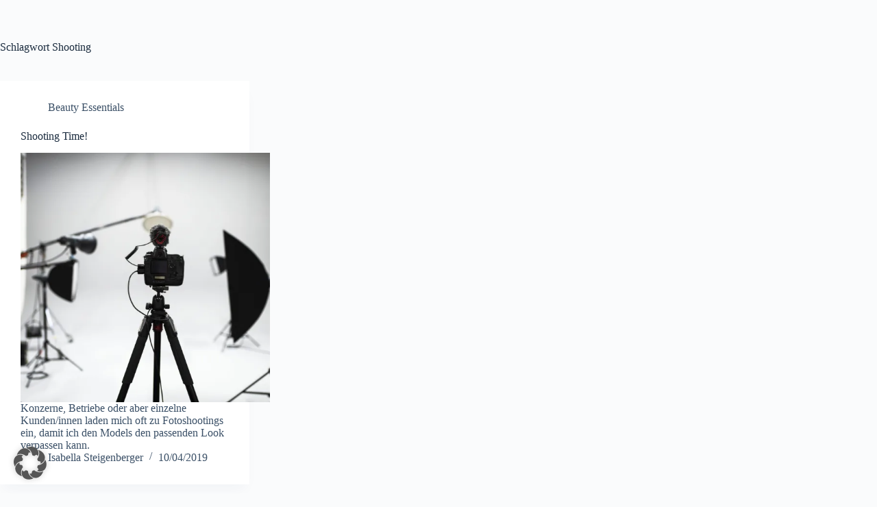

--- FILE ---
content_type: text/javascript
request_url: https://www.isabella-steigenberger.de/wp-content/cache/borlabs-cookie/1/borlabs-cookie-config-de.json.js?ver=3.3.7-51
body_size: 16691
content:
var borlabsCookieConfig = (function () { return JSON.parse("{\"contentBlockers\":{\"facebook-content-blocker\":{\"description\":\"\",\"hosts\":[{\"hostname\":\"connect.facebook.net\"},{\"hostname\":\"facebook.com\"}],\"id\":\"facebook-content-blocker\",\"javaScriptGlobal\":\"if (document.querySelector(&#039;[data-borlabs-cookie-script-blocker-id=&quot;facebook-sdk&quot;]&#039;)) {\\r\\n\\twindow.BorlabsCookie.ScriptBlocker.allocateScriptBlockerToContentBlocker(contentBlockerData.id, &#039;facebook-sdk&#039;, &#039;scriptBlockerId&#039;);\\r\\n\\twindow.BorlabsCookie.Unblock.unblockScriptBlockerId(&#039;facebook-sdk&#039;);\\r\\n}\",\"javaScriptInitialization\":\"if(typeof FB === &quot;object&quot;) { FB.XFBML.parse(el.parentElement); }\",\"name\":\"Facebook\",\"providerId\":\"meta\",\"repeatableSettings\":[],\"serviceId\":\"facebook\",\"settings\":{\"execute-global-code-before-unblocking\":\"1\"}},\"google-maps\":{\"description\":\"\",\"hosts\":[{\"hostname\":\"google.com\"},{\"hostname\":\"google.de\"},{\"hostname\":\"maps.google.com\"}],\"id\":\"google-maps\",\"javaScriptGlobal\":\"\",\"javaScriptInitialization\":\"\",\"name\":\"Google Maps\",\"providerId\":\"google\",\"repeatableSettings\":[],\"serviceId\":\"maps\",\"settings\":{\"execute-global-code-before-unblocking\":\"\",\"api-key\":\"\"}},\"instagram\":{\"description\":\"\",\"hosts\":[{\"hostname\":\"instagram.com\"}],\"id\":\"instagram\",\"javaScriptGlobal\":\"if (document.querySelector(&#039;[data-borlabs-cookie-script-blocker-id=&quot;instagram-embed-script&quot;]&#039;)) {\\r\\n\\twindow.BorlabsCookie.ScriptBlocker.allocateScriptBlockerToContentBlocker(contentBlockerData.id, &#039;instagram-embed-script&#039;, &#039;scriptBlockerId&#039;);\\r\\n\\twindow.BorlabsCookie.Unblock.unblockScriptBlockerId(&#039;instagram-embed-script&#039;);\\r\\n}\",\"javaScriptInitialization\":\"if (typeof instgrm === &quot;object&quot; &amp;&amp; typeof instgrm.Embeds === &quot;object&quot; &amp;&amp; typeof instgrm.Embeds.process === &quot;function&quot;) {\\r\\n\\twindow.instgrm.Embeds.process();\\r\\n}\",\"name\":\"Instagram\",\"providerId\":\"meta\",\"repeatableSettings\":[],\"serviceId\":\"instagram\",\"settings\":{\"execute-global-code-before-unblocking\":\"1\"}},\"open-street-map\":{\"description\":\"\",\"hosts\":[{\"hostname\":\"openstreetmap.org\"},{\"hostname\":\"osm.org\"}],\"id\":\"open-street-map\",\"javaScriptGlobal\":\"\",\"javaScriptInitialization\":\"\",\"name\":\"OpenStreetMap\",\"providerId\":\"open-street-map\",\"repeatableSettings\":[],\"serviceId\":\"open-street-map\",\"settings\":{\"execute-global-code-before-unblocking\":\"\"}},\"contact-form-seven-recaptcha\":{\"description\":\"\",\"hosts\":[],\"id\":\"contact-form-seven-recaptcha\",\"javaScriptGlobal\":\"if (document.querySelector(&#039;[data-borlabs-cookie-script-blocker-id=&quot;contact-form-seven-recaptcha&quot;]&#039;)) {\\r\\n  window.BorlabsCookie.ScriptBlocker.allocateScriptBlockerToContentBlocker(contentBlockerData.id, &#039;contact-form-seven-recaptcha&#039;, &#039;scriptBlockerId&#039;);\\r\\n  window.BorlabsCookie.Unblock.unblockScriptBlockerId(&#039;contact-form-seven-recaptcha&#039;);\\r\\n}\",\"javaScriptInitialization\":\"BorlabsCookie.Tools.onExist(&#039;grecaptcha&#039;, () =&gt; {\\r\\n!function(e){var t={};function r(n){if(t[n])return t[n].exports;var o=t[n]={i:n,l:!1,exports:{}};return e[n].call(o.exports,o,o.exports,r),o.l=!0,o.exports}r.m=e,r.c=t,r.d=function(e,t,n){r.o(e,t)||Object.defineProperty(e,t,{enumerable:!0,get:n})},r.r=function(e){&quot;undefined&quot;!=typeof Symbol&amp;&amp;Symbol.toStringTag&amp;&amp;Object.defineProperty(e,Symbol.toStringTag,{value:&quot;Module&quot;}),Object.defineProperty(e,&quot;__esModule&quot;,{value:!0})},r.t=function(e,t){if(1&amp;t&amp;&amp;(e=r(e)),8&amp;t)return e;if(4&amp;t&amp;&amp;&quot;object&quot;==typeof e&amp;&amp;e&amp;&amp;e.__esModule)return e;var n=Object.create(null);if(r.r(n),Object.defineProperty(n,&quot;default&quot;,{enumerable:!0,value:e}),2&amp;t&amp;&amp;&quot;string&quot;!=typeof e)for(var o in e)r.d(n,o,function(t){return e[t]}.bind(null,o));return n},r.n=function(e){var t=e&amp;&amp;e.__esModule?function(){return e.default}:function(){return e};return r.d(t,&quot;a&quot;,t),t},r.o=function(e,t){return Object.prototype.hasOwnProperty.call(e,t)},r.p=&quot;&quot;,r(r.s=3)}([function(e,t){e.exports=function(e,t){(null==t||t&gt;e.length)&amp;&amp;(t=e.length);for(var r=0,n=new Array(t);r&lt;t;r++)n[r]=e[r];return n},e.exports.default=e.exports,e.exports.__esModule=!0},function(e,t,r){var n=r(4),o=r(5),c=r(6),u=r(7);e.exports=function(e){return n(e)||o(e)||c(e)||u()},e.exports.default=e.exports,e.exports.__esModule=!0},function(e,t){e.exports=function(e,t,r){return t in e?Object.defineProperty(e,t,{value:r,enumerable:!0,configurable:!0,writable:!0}):e[t]=r,e},e.exports.default=e.exports,e.exports.__esModule=!0},function(e,t,r){&quot;use strict&quot;;r.r(t);var n,o=r(1),c=r.n(o),u=r(2),a=r.n(u);function i(e,t){var r=Object.keys(e);if(Object.getOwnPropertySymbols){var n=Object.getOwnPropertySymbols(e);t&amp;&amp;(n=n.filter((function(t){return Object.getOwnPropertyDescriptor(e,t).enumerable}))),r.push.apply(r,n)}return r}wpcf7_recaptcha=function(e){for(var t=1;t&lt;arguments.length;t++){var r=null!=arguments[t]?arguments[t]:{};t%2?i(Object(r),!0).forEach((function(t){a()(e,t,r[t])})):Object.getOwnPropertyDescriptors?Object.defineProperties(e,Object.getOwnPropertyDescriptors(r)):i(Object(r)).forEach((function(t){Object.defineProperty(e,t,Object.getOwnPropertyDescriptor(r,t))}))}return e}({},null!==(n=wpcf7_recaptcha)&amp;&amp;void 0!==n?n:{});var f=wpcf7_recaptcha.sitekey,p=wpcf7_recaptcha.actions,s=p.homepage,l=p.contactform,d=function(e){var t=e.action,r=e.func,n=e.params;grecaptcha.execute(f,{action:t}).then((function(e){var r=new CustomEvent(&quot;wpcf7grecaptchaexecuted&quot;,{detail:{action:t,token:e}});document.dispatchEvent(r)})).then((function(){&quot;function&quot;==typeof r&amp;&amp;r.apply(void 0,c()(n))})).catch((function(e){return console.error(e)}))};if(grecaptcha.ready((function(){d({action:s})})),document.addEventListener(&quot;change&quot;,(function(e){d({action:l})})),&quot;undefined&quot;!=typeof wpcf7&amp;&amp;&quot;function&quot;==typeof wpcf7.submit){var b=wpcf7.submit;wpcf7.submit=function(e){var t=arguments.length&gt;1&amp;&amp;void 0!==arguments[1]?arguments[1]:{};d({action:l,func:b,params:[e,t]})}}document.addEventListener(&quot;wpcf7grecaptchaexecuted&quot;,(function(e){document.querySelectorAll(&#039;form.wpcf7-form input[name=&quot;_wpcf7_recaptcha_response&quot;]&#039;).forEach((function(t){t.setAttribute(&quot;value&quot;,e.detail.token)}))}))},function(e,t,r){var n=r(0);e.exports=function(e){if(Array.isArray(e))return n(e)},e.exports.default=e.exports,e.exports.__esModule=!0},function(e,t){e.exports=function(e){if(&quot;undefined&quot;!=typeof Symbol&amp;&amp;Symbol.iterator in Object(e))return Array.from(e)},e.exports.default=e.exports,e.exports.__esModule=!0},function(e,t,r){var n=r(0);e.exports=function(e,t){if(e){if(&quot;string&quot;==typeof e)return n(e,t);var r=Object.prototype.toString.call(e).slice(8,-1);return&quot;Object&quot;===r&amp;&amp;e.constructor&amp;&amp;(r=e.constructor.name),&quot;Map&quot;===r||&quot;Set&quot;===r?Array.from(e):&quot;Arguments&quot;===r||\\/^(?:Ui|I)nt(?:8|16|32)(?:Clamped)?Array$\\/.test(r)?n(e,t):void 0}},e.exports.default=e.exports,e.exports.__esModule=!0},function(e,t){e.exports=function(){throw new TypeError(&quot;Invalid attempt to spread non-iterable instance.\\\\nIn order to be iterable, non-array objects must have a [Symbol.iterator]() method.&quot;)},e.exports.default=e.exports,e.exports.__esModule=!0}]);\\r\\n  \\r\\n  \\/\\/ enable submit\\r\\n  const form = el.previousSibling;\\r\\n  if (!form) { return; }\\r\\n  document.querySelectorAll(&#039;.wpcf7-submit&#039;).forEach(btn =&gt; btn.disabled = false);\\r\\n});\",\"name\":\"reCAPTCHA\",\"providerId\":\"google\",\"repeatableSettings\":[],\"serviceId\":\"recaptcha\",\"settings\":{\"execute-global-code-before-unblocking\":\"1\"}},\"default\":{\"description\":\"Der &lt;strong&gt;&lt;em&gt;Standard&lt;\\/em&gt; Content-Blocker&lt;\\/strong&gt; ist ein spezieller Typ, der immer dann verwendet wird, wenn kein spezifischer &lt;strong&gt;Content-Blocker&lt;\\/strong&gt; gefunden wurde.&lt;br&gt;Daher ist es nicht m\\u00f6glich, die Funktion &lt;strong&gt;&quot;Alle entsperren&quot;&lt;\\/strong&gt; zu verwenden.\",\"hosts\":[],\"id\":\"default\",\"javaScriptGlobal\":\"\",\"javaScriptInitialization\":\"\",\"name\":\"Standard\",\"providerId\":\"unknown\",\"repeatableSettings\":[],\"serviceId\":null,\"settings\":{\"execute-global-code-before-unblocking\":\"\"}},\"contact-form-seven-turnstile\":{\"description\":\"\",\"hosts\":[],\"id\":\"contact-form-seven-turnstile\",\"javaScriptGlobal\":\"if (document.querySelector(&#039;[data-borlabs-cookie-script-blocker-id=&quot;contact-form-seven-turnstile&quot;]&#039;)) {\\r\\n\\twindow.BorlabsCookie.ScriptBlocker.allocateScriptBlockerToContentBlocker(contentBlockerData.id, &#039;contact-form-seven-turnstile&#039;, &#039;scriptBlockerId&#039;);\\r\\n\\twindow.BorlabsCookie.Unblock.unblockScriptBlockerId(&#039;contact-form-seven-turnstile&#039;);\\r\\n}\",\"javaScriptInitialization\":\"el.closest(&#039;.wpcf7-form&#039;)?.querySelectorAll(&#039;.wpcf7-submit&#039;)?.forEach(btn =&gt; btn.disabled = false);\",\"name\":\"Turnstile\",\"providerId\":\"cloudflare\",\"repeatableSettings\":[],\"serviceId\":null,\"settings\":{\"execute-global-code-before-unblocking\":\"1\"}},\"vimeo-content-blocker\":{\"description\":\"\",\"hosts\":[{\"hostname\":\"vimeo.com\"}],\"id\":\"vimeo-content-blocker\",\"javaScriptGlobal\":\"if (document.querySelector(&#039;[data-borlabs-cookie-script-blocker-id=&quot;vimeo-player-sdk&quot;]&#039;)) {\\n  window.BorlabsCookie.ScriptBlocker.allocateScriptBlockerToContentBlocker(contentBlockerData.id, &#039;vimeo-player-sdk&#039;, &#039;scriptBlockerId&#039;);\\n  window.BorlabsCookie.Unblock.unblockScriptBlockerId(&#039;vimeo-player-sdk&#039;);\\n}\",\"javaScriptInitialization\":\"\",\"name\":\"Vimeo\",\"providerId\":\"vimeo\",\"repeatableSettings\":[],\"serviceId\":\"vimeo\",\"settings\":{\"delete-thumbnails-off\":\"0\",\"execute-global-code-before-unblocking\":\"1\",\"save-thumbnails-on\":\"1\",\"autoplay-off\":\"0\",\"video-wrapper-off\":\"0\"}},\"x-alias-twitter-content-blocker\":{\"description\":\"\",\"hosts\":[{\"hostname\":\"twitter.com\"},{\"hostname\":\"t.co\"}],\"id\":\"x-alias-twitter-content-blocker\",\"javaScriptGlobal\":\"if (document.querySelector(&#039;[data-borlabs-cookie-script-blocker-id=&quot;x-alias-twitter&quot;]&#039;)) {\\r\\n\\twindow.BorlabsCookie.ScriptBlocker.allocateScriptBlockerToContentBlocker(contentBlockerData.id, &#039;x-alias-twitter&#039;, &#039;scriptBlockerId&#039;);\\r\\n\\twindow.BorlabsCookie.Unblock.unblockScriptBlockerId(&#039;x-alias-twitter&#039;);\\r\\n}\",\"javaScriptInitialization\":\"\",\"name\":\"X\",\"providerId\":\"x-alias-twitter\",\"repeatableSettings\":[],\"serviceId\":\"x-alias-twitter\",\"settings\":{\"execute-global-code-before-unblocking\":\"1\"}},\"youtube-content-blocker\":{\"description\":\"\",\"hosts\":[{\"hostname\":\"youtu.be\"},{\"hostname\":\"youtube-nocookie.com\"},{\"hostname\":\"youtube.\"},{\"hostname\":\"youtube.com\"}],\"id\":\"youtube-content-blocker\",\"javaScriptGlobal\":\"\",\"javaScriptInitialization\":\"\",\"name\":\"YouTube\",\"providerId\":\"google\",\"repeatableSettings\":[],\"serviceId\":\"youtube\",\"settings\":{\"execute-global-code-before-unblocking\":\"\",\"delete-thumbnails-off\":\"0\",\"save-thumbnails-on\":\"1\",\"youtube-thumbnail-quality\":\"hqdefault\",\"youtube-change-url-to-nocookie-on\":\"1\",\"autoplay-off\":\"0\",\"video-wrapper-off\":\"0\"}}},\"globalStrings\":{\"a11yDialogCloseButtonExplained\":\"Mit diesem Button wird der Dialog geschlossen. Seine Funktionalit\\u00e4t ist identisch mit der des Buttons {{ entranceAcceptOnlyEssential }}.\",\"a11yProviderDialogExplained\":\"Nachstehend finden Sie eine Liste mit den Providern, deren Services oder Inhalte derzeit blockiert sind.\",\"a11yProviderListExplained\":\"Es folgt eine Liste von Providern, f\\u00fcr deren Services eine Einwilligung erteilt werden kann.\",\"a11yServiceGroupListExplained\":\"Es folgt eine Liste der Service-Gruppen, f\\u00fcr die eine Einwilligung erteilt werden kann. Die erste Service-Gruppe ist essenziell und kann nicht abgew\\u00e4hlt werden.\",\"consentHistoryLoading\":\"Einwilligung-Historie Laden...\",\"consentHistoryNoData\":\"Keine Einwilligungsdaten\",\"consentHistoryTableChoice\":\"Auswahl\",\"consentHistoryTableConsentGiven\":\"Ja\",\"consentHistoryTableConsents\":\"Einwilligungen\",\"consentHistoryTableConsentWithdrawn\":\"Nein\",\"consentHistoryTableDate\":\"Datum\",\"consentHistoryTableVersion\":\"Version\",\"consentHistoryTableVersionChanges\":\"\\u00c4nderungen\",\"consentHistoryTableVersionChangesAdded\":\"Hinzugef\\u00fcgt\",\"consentHistoryTableVersionChangesRemoved\":\"Entfernt\",\"detailsAcceptAllButton\":\"Alle akzeptieren\",\"detailsAcceptOnlyEssential\":\"Nur essenzielle Cookies akzeptieren\",\"detailsBackLink\":\"Zur\\u00fcck\",\"detailsDescription\":\"Hier finden Sie eine \\u00dcbersicht \\u00fcber alle verwendeten Cookies. Sie k\\u00f6nnen Ihre Einwilligung zu ganzen Kategorien geben oder sich weitere Informationen anzeigen lassen und so nur bestimmte Cookies ausw\\u00e4hlen.\",\"detailsDeselectAll\":\"Alle abw\\u00e4hlen\",\"detailsHeadline\":\"Datenschutzeinstellungen\",\"detailsHideMoreInformationLink\":\"Cookie-Informationen ausblenden\",\"detailsSaveConsentButton\":\"Speichern\",\"detailsSelectAll\":\"Alle ausw\\u00e4hlen\",\"detailsShowMoreInformationLink\":\"Cookie-Informationen anzeigen\",\"detailsSwitchStatusActive\":\"An\",\"detailsSwitchStatusInactive\":\"Aus\",\"detailsTabConsentHistory\":\"Einwilligung-Historie\",\"detailsTabProvider\":\"Provider\",\"detailsTabServiceGroups\":\"Service-Gruppen\",\"detailsTabServices\":\"Services\",\"entranceAcceptAllButton\":\"Alle akzeptieren\",\"entranceAcceptOnlyEssential\":\"Nur essenzielle Cookies akzeptieren\",\"entranceDescription\":\"Wir ben\\u00f6tigen Ihre Zustimmung, bevor Sie unsere Website weiter besuchen k\\u00f6nnen.\",\"entranceHeadline\":\"Datenschutzeinstellungen\",\"entranceLanguageSwitcherLink\":\"Sprache\",\"entrancePreferencesButton\":\"Individuelle Datenschutzeinstellungen\",\"entrancePreferencesLink\":\"Cookie-Details\",\"entranceSaveConsentButton\":\"Speichern\",\"iabTcfA11yPurposeListExplained\":\"Im Folgenden finden Sie eine Liste der Zwecke des IAB Transparency and Consent Framework (TCF), f\\u00fcr die eine Einwilligung erteilt werden kann. Das TCF wurde geschaffen, um Verlagen, Technologieanbietern und Werbetreibenden dabei zu helfen, die EU-DSGVO und die ePrivacy-Richtlinie einzuhalten.\",\"iabTcfA11yServiceGroupListExplained\":\"Es folgt eine Liste der Service-Gruppen, f\\u00fcr die eine Einwilligung erteilt werden kann. Die erste Service-Gruppe ist essenziell und kann nicht abgew\\u00e4hlt werden. Diese Service-Gruppen sind nicht Teil des TCF-Standards.\",\"iabTcfDataRetention\":\"Datenaufbewahrung:\",\"iabTcfDataRetentionInDays\":\"Tage\",\"iabTcfDescriptionIndiviualSettings\":\"Bitte beachten Sie, dass aufgrund individueller Einstellungen m\\u00f6glicherweise nicht alle Funktionen der Website verf\\u00fcgbar sind.\",\"iabTcfDescriptionLegInt\":\"Einige unserer <a href=\\\"#\\\" role=\\\"button\\\" aria-expanded=\\\"false\\\" data-borlabs-cookie-actions=\\\"vendors\\\">{{ totalVendors }} Partner<\\/a> verarbeiten Ihre Daten (jederzeit widerrufbar) auf der Grundlage eines <a href=\\\"#\\\" role=\\\"button\\\" aria-expanded=\\\"false\\\" data-borlabs-cookie-actions=\\\"leg-int\\\">berechtigten Interesses<\\/a>.\",\"iabTcfDescriptionMoreInformation\":\"Weitere Informationen \\u00fcber die Verwendung Ihrer Daten und \\u00fcber unsere Partner finden Sie unter <a href=\\\"#\\\" role=\\\"button\\\" aria-expanded=\\\"false\\\" data-borlabs-cookie-actions=\\\"preferences\\\">Einstellungen<\\/a> oder in unserer Datenschutzerkl\\u00e4rung.\",\"iabTcfDescriptionNoCommitment\":\"Es besteht keine Verpflichtung, der Verarbeitung Ihrer Daten zuzustimmen, um dieses Angebot zu nutzen.\",\"iabTcfDescriptionPersonalData\":\"Personenbezogene Daten k\\u00f6nnen verarbeitet werden (z. B. Erkennungsmerkmale, IP-Adressen), z. B. f\\u00fcr personalisierte Anzeigen und Inhalte oder zur Messung von Anzeigen und Inhalten.\",\"iabTcfDescriptionRevoke\":\"Wir k\\u00f6nnen bestimmte Inhalte nicht ohne Ihre Einwilligung anzeigen. Sie k\\u00f6nnen Ihre Auswahl jederzeit unter <a href=\\\"#\\\" role=\\\"button\\\" aria-expanded=\\\"false\\\" data-borlabs-cookie-actions=\\\"preferences\\\">Einstellungen<\\/a> widerrufen oder anpassen. Ihre Auswahl wird nur auf dieses Angebot angewendet.\",\"iabTcfDescriptionTechnology\":\"Wir ben\\u00f6tigen Ihre Einwilligung, damit wir und unsere {{ totalVendors }} Partner Cookies und andere Technologien verwenden k\\u00f6nnen, um Ihnen relevante Inhalte und Werbung zu liefern. Auf diese Weise finanzieren und optimieren wir unsere Website.\",\"iabTcfHeadlineConsentHistory\":\"TCF-Vendoren-Einwilligungen\",\"iabTcfHeadlineConsentHistoryNonTcfStandard\":\"Nicht-TCF-Standardeinwilligungen\",\"iabTcfHeadlineDataCategories\":\"Datenkategorien\",\"iabTcfHeadlineFeatures\":\"Features\",\"iabTcfHeadlineIllustrations\":\"Illustrationen\",\"iabTcfHeadlineLegitimateInterests\":\"Berechtigte Interessen\",\"iabTcfHeadlineNonTcfCategories\":\"Nicht-TCF-Standardkategorien\",\"iabTcfHeadlinePurposes\":\"Zwecke\",\"iabTcfHeadlineSpecialFeatures\":\"Spezielle Features\",\"iabTcfHeadlineSpecialPurposes\":\"Spezielle Zwecke\",\"iabTcfHeadlineStandardDataRetention\":\"Standard Datenaufbewahrung\",\"iabTcfHeadlineVendorAdditionalInformation\":\"Vendor-Informationen\",\"iabTcfHeadlineVendorConsentHistory\":\"Historie\",\"iabTcfNonTcf\":\"Nicht-TCF-Standard\",\"iabTcfShowAllProviders\":\"Alle Provider anzeigen\",\"iabTcfShowAllVendors\":\"Alle Vendoren anzeigen\",\"iabTcfTabCategories\":\"Kategorien\",\"iabTcfTabLegitimateInterest\":\"Berechtigtes Interesse\",\"iabTcfTabVendors\":\"Vendoren\",\"iabTcfVendorLegitimateInterestClaim\":\"Anspruch auf berechtigtes Interesse\",\"iabTcfVendorPlural\":\"Vendoren\",\"iabTcfVendorPrivacyPolicy\":\"Datenschutzerkl\\u00e4rung\",\"iabTcfVendorSearchPlaceholder\":\"Vendoren suchen...\",\"iabTcfVendorSingular\":\"Vendor\",\"imprintLink\":\"Impressum\",\"legalInformationDescriptionConfirmAge\":\"Wenn Sie unter 16 Jahre alt sind und Ihre Zustimmung zu freiwilligen Diensten geben m\\u00f6chten, m\\u00fcssen Sie Ihre Erziehungsberechtigten um Erlaubnis bitten.\",\"legalInformationDescriptionIndividualSettings\":\"Bitte beachten Sie, dass aufgrund individueller Einstellungen m\\u00f6glicherweise nicht alle Funktionen der Website zur Verf\\u00fcgung stehen.\",\"legalInformationDescriptionMoreInformation\":\"Weitere Informationen \\u00fcber die Verwendung Ihrer Daten finden Sie in unserer  <a href=\\\"{{ privacyPageUrl }}\\\">Datenschutzerkl\\u00e4rung<\\/a>.\",\"legalInformationDescriptionNonEuDataTransfer\":\"Einige Services verarbeiten personenbezogene Daten in den USA. Mit Ihrer Einwilligung zur Nutzung dieser Services stimmen Sie auch der Verarbeitung Ihrer Daten in den USA gem\\u00e4\\u00df Art. 49 (1) lit. a DSGVO zu. Der EuGH stuft die USA als Land mit unzureichendem Datenschutz nach EU-Standards ein. So besteht etwa das Risiko, dass US-Beh\\u00f6rden personenbezogene Daten in \\u00dcberwachungsprogrammen verarbeiten, ohne bestehende Klagem\\u00f6glichkeit f\\u00fcr Europ\\u00e4er.\",\"legalInformationDescriptionNoObligation\":\"Es besteht keine Verpflichtung, der Verarbeitung Ihrer Daten zuzustimmen, um dieses Angebot nutzen zu k\\u00f6nnen.\",\"legalInformationDescriptionPersonalData\":\"Personenbezogene Daten k\\u00f6nnen verarbeitet werden (z. B. IP-Adressen), z. B. f\\u00fcr personalisierte Anzeigen und Inhalte oder Anzeigen- und Inhaltsmessung.\",\"legalInformationDescriptionRevoke\":\"Sie k\\u00f6nnen Ihre Auswahl jederzeit unter <a href=\\\"#\\\" role=\\\"button\\\" aria-expanded=\\\"false\\\" data-borlabs-cookie-actions=\\\"preferences\\\">Einstellungen<\\/a> widerrufen oder anpassen.\",\"legalInformationDescriptionTechnology\":\"Wir verwenden Cookies und andere Technologien auf unserer Website. Einige von ihnen sind essenziell, w\\u00e4hrend andere uns helfen, diese Website und Ihre Erfahrung zu verbessern.\",\"privacyLink\":\"Datenschutzerkl\\u00e4rung\",\"providerAddress\":\"Adresse\",\"providerCloseButton\":\"Schlie\\u00dfen\",\"providerCookieUrl\":\"Cookie-URL\",\"providerDescription\":\"Beschreibung\",\"providerInformationTitle\":\"Provider-Informationen\",\"providerName\":\"Provider-Name\",\"providerOptOutUrl\":\"Opt-Out-URL\",\"providerPartners\":\"Partner\",\"providerPlural\":\"Provider\",\"providerPrivacyUrl\":\"URL der Datenschutzerkl\\u00e4rung\",\"providerSearchPlaceholder\":\"Provider suchen...\",\"providerSingular\":\"Provider\",\"serviceDetailsTableCookieLifetime\":\"Lebensdauer\",\"serviceDetailsTableCookiePurpose\":\"Zweck\",\"serviceDetailsTableCookiePurposeFunctional\":\"Funktional\",\"serviceDetailsTableCookiePurposeTracking\":\"Tracking\",\"serviceDetailsTableCookies\":\"Cookie(s)\",\"serviceDetailsTableCookieType\":\"Typ\",\"serviceDetailsTableCookieTypeHttp\":\"HTTP\",\"serviceDetailsTableCookieTypeLocalStorage\":\"Local Storage\",\"serviceDetailsTableCookieTypeSessionStorage\":\"Session Storage\",\"serviceDetailsTableDescription\":\"Beschreibung\",\"serviceDetailsTableHosts\":\"Hosts\",\"serviceDetailsTableName\":\"Name\",\"serviceDetailsTableServiceOptionDataCollection\":\"Datenerhebung\",\"serviceDetailsTableServiceOptionDataPurpose\":\"Zweck der Datenverarbeitung\",\"serviceDetailsTableServiceOptionDistribution\":\"Verteilung\",\"serviceDetailsTableServiceOptionLegalBasis\":\"Rechtsgrundlage\",\"serviceDetailsTableServiceOptionProcessingLocation\":\"Standortverarbeitung\",\"serviceDetailsTableServiceOptions\":\"Service-Optionen\",\"serviceDetailsTableServiceOptionTechnology\":\"Technologie\",\"servicePlural\":\"Services\",\"serviceSearchPlaceholder\":\"Services suchen...\",\"serviceSingular\":\"Service\"},\"providers\":{\"automattic-ireland\":{\"address\":\"Grand Canal Dock, 25 Herbert Pl Dublin, D02 AY86\",\"contentBlockerIds\":[],\"cookieUrl\":\"\",\"description\":\"Aut O&#039;Mattic A8C Ireland Ltd. ist eine Tochtergesellschaft von Automattic, dem Unternehmen hinter WordPress.com, Jetpack, WooCommerce und mehr. Es ist ein Web-Entwicklungsunternehmen.\",\"iabVendorId\":null,\"id\":\"automattic-ireland\",\"name\":\"Aut O\\u2019Mattic A8C Ireland Ltd.\",\"optOutUrl\":\"\",\"partners\":\"\",\"privacyUrl\":\"https:\\/\\/automattic.com\\/privacy\\/\",\"serviceIds\":[\"jetpack\"]},\"cloudflare\":{\"address\":\"Rosental 7, 80331 M\\u00fcnchen\",\"contentBlockerIds\":[\"contact-form-seven-turnstile\"],\"cookieUrl\":\"\",\"description\":\"Cloudflare bietet Sicherheits-, Leistungs- und Zuverl\\u00e4ssigkeitsdienste f\\u00fcr Websites und Anwendungen.\",\"iabVendorId\":null,\"id\":\"cloudflare\",\"name\":\"Cloudflare Germany GmbH\",\"optOutUrl\":\"\",\"partners\":\"\",\"privacyUrl\":\"https:\\/\\/www.cloudflare.com\\/de-de\\/privacypolicy\\/\",\"serviceIds\":[]},\"default\":{\"address\":\"-\",\"contentBlockerIds\":[],\"cookieUrl\":\"\",\"description\":\"Dies ist der Eigent\\u00fcmer dieser Website. Der Eigent\\u00fcmer ist verantwortlich f\\u00fcr den Inhalt dieser Website und f\\u00fcr die Verarbeitung Ihrer pers\\u00f6nlichen Daten.\",\"iabVendorId\":null,\"id\":\"default\",\"name\":\"Eigent\\u00fcmer dieser Website\",\"optOutUrl\":\"\",\"partners\":\"\",\"privacyUrl\":\"https:\\/\\/www.isabella-steigenberger.de\",\"serviceIds\":[\"borlabs-cookie\"]},\"google\":{\"address\":\"Gordon House, Barrow Street, Dublin 4, Ireland\",\"contentBlockerIds\":[\"google-maps\",\"youtube-content-blocker\",\"contact-form-seven-recaptcha\"],\"cookieUrl\":\"https:\\/\\/policies.google.com\\/technologies\\/cookies?hl=de\",\"description\":\"Google LLC, die Dachgesellschaft aller Google-Dienste, ist ein Technologieunternehmen, das verschiedene Dienstleistungen anbietet und sich mit der Entwicklung von Hardware und Software besch\\u00e4ftigt.\",\"iabVendorId\":null,\"id\":\"google\",\"name\":\"Google\",\"optOutUrl\":\"\",\"partners\":\"\",\"privacyUrl\":\"https:\\/\\/business.safety.google\\/privacy\\/?hl=de\",\"serviceIds\":[\"maps\",\"youtube\",\"recaptcha\",\"google-analytics-site-kit\"]},\"meta\":{\"address\":\"Meta Platforms Ireland Limited, 4 Grand Canal Square, Grand Canal Harbour, Dublin 2, Irland\",\"contentBlockerIds\":[\"facebook-content-blocker\",\"instagram\"],\"cookieUrl\":\"https:\\/\\/www.facebook.com\\/privacy\\/policies\\/cookies\\/\",\"description\":\"Meta Platforms Ireland Ltd, fr\\u00fcher bekannt als Facebook Ireland Ltd, ist ein Technologieunternehmen, das sich auf den Aufbau des &quot;Metaverse&quot; konzentriert und Plattformen wie Facebook, Instagram, WhatsApp und Oculus VR f\\u00fcr soziale Netzwerke, Kommunikation und Virtual-Reality-Erfahrungen anbietet.\",\"iabVendorId\":null,\"id\":\"meta\",\"name\":\"Meta\",\"optOutUrl\":\"\",\"partners\":\"\",\"privacyUrl\":\"https:\\/\\/www.facebook.com\\/privacy\\/explanation\",\"serviceIds\":[\"facebook\",\"instagram\"]},\"open-street-map\":{\"address\":\"OpenStreetMap Foundation, St John\\u2019s Innovation Centre, Cowley Road, Cambridge, CB4 0WS, United Kingdom\",\"contentBlockerIds\":[\"open-street-map\"],\"cookieUrl\":\"\",\"description\":\"OpenStreetMap ist eine kostenlose und \\u00f6ffentliche geografische Datenbank.\",\"iabVendorId\":null,\"id\":\"open-street-map\",\"name\":\"OpenStreetMap\",\"optOutUrl\":\"\",\"partners\":\"\",\"privacyUrl\":\"https:\\/\\/wiki.osmfoundation.org\\/wiki\\/Privacy_Policy\",\"serviceIds\":[\"open-street-map\"]},\"unknown\":{\"address\":\"-\",\"contentBlockerIds\":[\"default\"],\"cookieUrl\":\"\",\"description\":\"Dies ist ein Service, den wir keinem Provider zuordnen k\\u00f6nnen.\",\"iabVendorId\":null,\"id\":\"unknown\",\"name\":\"Unbekannt\",\"optOutUrl\":\"\",\"partners\":\"\",\"privacyUrl\":\"https:\\/\\/www.isabella-steigenberger.de\",\"serviceIds\":[]},\"vimeo\":{\"address\":\"Vimeo Inc., 330 West 34th Street, 5th Floor, New York, New York 10001, USA\",\"contentBlockerIds\":[\"vimeo-content-blocker\"],\"cookieUrl\":\"https:\\/\\/vimeo.com\\/cookie_policy\",\"description\":\"Vimeo ist eine Videoplattform, auf der Nutzer Videos hochladen, ansehen und teilen k\\u00f6nnen.\",\"iabVendorId\":null,\"id\":\"vimeo\",\"name\":\"Vimeo\",\"optOutUrl\":\"\",\"partners\":\"\",\"privacyUrl\":\"https:\\/\\/vimeo.com\\/privacy\",\"serviceIds\":[\"vimeo\"]},\"x-alias-twitter\":{\"address\":\"Twitter International Unlimited Company, Attn: Data Protection Officer, One Cumberland Place, Fenian Street, Dublin 2, D02 AX07, IRLAND\",\"contentBlockerIds\":[\"x-alias-twitter-content-blocker\"],\"cookieUrl\":\"https:\\/\\/help.twitter.com\\/de\\/rules-and-policies\\/x-cookies\",\"description\":\"X, fr\\u00fcher bekannt als Twitter, ist ein soziales Netzwerk, in dem Menschen in kurzen Beitr\\u00e4gen kommunizieren.\",\"iabVendorId\":null,\"id\":\"x-alias-twitter\",\"name\":\"X\",\"optOutUrl\":\"\",\"partners\":\"\",\"privacyUrl\":\"https:\\/\\/twitter.com\\/de\\/privacy\",\"serviceIds\":[\"x-alias-twitter\"]}},\"serviceGroups\":{\"essential\":{\"description\":\"Essenzielle Cookies erm\\u00f6glichen grundlegende Funktionen und sind f\\u00fcr die einwandfreie Funktion der Website erforderlich.\",\"id\":\"essential\",\"name\":\"Essenziell\",\"preSelected\":true,\"serviceIds\":[\"borlabs-cookie\"]},\"statistics\":{\"description\":\"Statistik Cookies erfassen Informationen anonym. Diese Informationen helfen uns zu verstehen, wie unsere Besucher unsere Website nutzen.\",\"id\":\"statistics\",\"name\":\"Statistiken\",\"preSelected\":false,\"serviceIds\":[\"google-analytics-site-kit\"]},\"marketing\":{\"description\":\"Marketing-Cookies werden von Drittanbietern oder Publishern verwendet, um personalisierte Werbung anzuzeigen. Sie tun dies, indem sie Besucher \\u00fcber Websites hinweg verfolgen.\",\"id\":\"marketing\",\"name\":\"Marketing\",\"preSelected\":false,\"serviceIds\":[\"jetpack\"]},\"external-media\":{\"description\":\"Inhalte von Videoplattformen und Social-Media-Plattformen werden standardm\\u00e4\\u00dfig blockiert. Wenn Cookies von externen Medien akzeptiert werden, bedarf der Zugriff auf diese Inhalte keiner manuellen Einwilligung mehr.\",\"id\":\"external-media\",\"name\":\"Externe Medien\",\"preSelected\":false,\"serviceIds\":[\"facebook\",\"maps\",\"instagram\",\"open-street-map\",\"x-alias-twitter\",\"vimeo\",\"youtube\",\"recaptcha\"]}},\"services\":{\"borlabs-cookie\":{\"cookies\":[{\"description\":\"Dieses Cookie speichert Informationen zur Einwilligung f\\u00fcr Service-Gruppen und einzelne Services.\",\"hostname\":\"#\",\"lifetime\":\"60 Tage\",\"name\":\"borlabs-cookie\",\"purpose\":\"functional\",\"type\":\"http\"}],\"description\":\"Speichert die im Dialog von Borlabs Cookie ausgew\\u00e4hlten Besucherpr\\u00e4ferenzen.\",\"hosts\":[],\"id\":\"borlabs-cookie\",\"name\":\"Borlabs Cookie\",\"optInCode\":\"\",\"optOutCode\":\"\",\"options\":[],\"providerId\":\"default\",\"repeatableSettings\":[],\"serviceGroupId\":\"essential\",\"settings\":{\"asynchronous-opt-out-code\":\"\",\"block-cookies-before-consent\":\"\",\"disable-code-execution\":\"\",\"prioritize\":\"\"}},\"facebook\":{\"cookies\":[{\"description\":\"Wir verwenden diese Cookies, um dich zu authentifizieren und dich eingeloggt zu halten, wenn du zwischen Facebook-Seiten navigierst.\",\"hostname\":\".facebook.com\",\"lifetime\":\"365 Tage\",\"name\":\"c_user\",\"purpose\":\"tracking\",\"type\":\"http\"},{\"description\":\"Dieses Cookie hilft, Ihre Werbepr\\u00e4ferenzen zu speichern.\",\"hostname\":\".facebook.com\",\"lifetime\":\"5 Jahre\",\"name\":\"oo\",\"purpose\":\"tracking\",\"type\":\"http\"},{\"description\":\"Dieses Cookie hilft uns, Ihr Konto sicher zu halten.\",\"hostname\":\"#\",\"lifetime\":\"Sitzung\",\"name\":\"csrf\",\"purpose\":\"tracking\",\"type\":\"http\"},{\"description\":\"Dieses Cookie unterst\\u00fctzt Ihre Nutzung von Messenger-Chatfenstern.\",\"hostname\":\".facebook.com\",\"lifetime\":\"30 Tage\",\"name\":\"presence\",\"purpose\":\"tracking\",\"type\":\"http\"},{\"description\":\"Diese Cookies tragen dazu bei, dass die Website optimal auf den Bildschirm Ihres Ger\\u00e4ts abgestimmt ist.\",\"hostname\":\".facebook.com\",\"lifetime\":\"7 Tage\",\"name\":\"wd\",\"purpose\":\"tracking\",\"type\":\"http\"},{\"description\":\"Wir verwenden diese Cookies, um dich zu authentifizieren und dich eingeloggt zu halten, wenn du zwischen Facebook-Seiten navigierst.\",\"hostname\":\".facebook.com\",\"lifetime\":\"365 Tage\",\"name\":\"xs\",\"purpose\":\"tracking\",\"type\":\"http\"},{\"description\":\"Diese Cookies tragen dazu bei, dass die Website optimal auf den Bildschirm Ihres Ger\\u00e4ts abgestimmt ist.\",\"hostname\":\"#\",\"lifetime\":\"7 Tage\",\"name\":\"dpr\",\"purpose\":\"tracking\",\"type\":\"http\"},{\"description\":\"Dieses Cookie wird verwendet, um Besuche auf verschiedenen Websites zu speichern und zu verfolgen. Wenn ein Meta-Pixel auf einer Website installiert ist und dieses Pixel Erstanbieter-Cookies verwendet, speichert das Pixel automatisch einen eindeutigen Bezeichner in einem _fbp-Cookie f\\u00fcr diese Website, wenn dieser noch nicht existiert.\",\"hostname\":\"#\",\"lifetime\":\"90 Tage\",\"name\":\"_fbp\",\"purpose\":\"functional\",\"type\":\"http\"},{\"description\":\"Wenn eine Anzeige auf Facebook angeklickt wird, enth\\u00e4lt der Link manchmal einen fbclid-Abfrageparameter. Wenn die Ziel-Website ein Meta-Pixel hat, das Erstanbieter-Cookies verwendet, speichert das Pixel den Abfrageparameter fbclid automatisch in einem _fbc-Cookie f\\u00fcr diese Website.\",\"hostname\":\"#\",\"lifetime\":\"90 Tage\",\"name\":\"_fbc\",\"purpose\":\"functional\",\"type\":\"http\"},{\"description\":\"Diese Cookies helfen uns, Ihren Browser sicher zu identifizieren.\",\"hostname\":\".facebook.com\",\"lifetime\":\"2 Jahre\",\"name\":\"sb\",\"purpose\":\"tracking\",\"type\":\"http\"},{\"description\":\"Je nach Ihrer Wahl wird dieses Cookie verwendet, um die Relevanz der Anzeigen zu messen und zu verbessern.\",\"hostname\":\"#\",\"lifetime\":\"90 Tage\",\"name\":\"fr\",\"purpose\":\"tracking\",\"type\":\"http\"},{\"description\":\"Diese Cookies helfen uns, Ihren Browser sicher zu identifizieren.\",\"hostname\":\"#\",\"lifetime\":\"2 Jahre\",\"name\":\"dbln\",\"purpose\":\"tracking\",\"type\":\"http\"}],\"description\":\"Facebook ist ein soziales Netzwerk, das zu Meta geh\\u00f6rt. Wenn Sie diesem Dienst einwilligen, werden Inhalte von dieser Plattform auf dieser Website angezeigt.\",\"hosts\":[],\"id\":\"facebook\",\"name\":\"Facebook\",\"optInCode\":\"\",\"optOutCode\":\"\",\"options\":[],\"providerId\":\"meta\",\"repeatableSettings\":[],\"serviceGroupId\":\"external-media\",\"settings\":{\"prioritize\":\"\",\"disable-code-execution\":\"\",\"block-cookies-before-consent\":\"\",\"asynchronous-opt-out-code\":\"\",\"service-group-external-media\":\"external-media\"}},\"google-analytics-site-kit\":{\"cookies\":[{\"description\":\"Dient zur Unterscheidung einzelner Nutzer.\",\"hostname\":\"#\",\"lifetime\":\"2 Jahre\",\"name\":\"_ga\",\"purpose\":\"tracking\",\"type\":\"http\"},{\"description\":\"Dient zur Speicherung des Sitzungsstatus.\",\"hostname\":\"#\",\"lifetime\":\"2 Jahre\",\"name\":\"_ga_*\",\"purpose\":\"tracking\",\"type\":\"http\"}],\"description\":\"Google Analytics ist ein Webanalysedienst von Google, der unseren Website-Verkehr nachverfolgt und analysiert. Er erm\\u00f6glicht Einblicke in das Nutzerverhalten auf unserer Website und unterst\\u00fctzt uns dabei, unsere Zielgruppe besser zu verstehen sowie unsere Online-Aktivit\\u00e4ten zu optimieren.\",\"hosts\":[{\"hostname\":\"www.googletagmanager.com\"}],\"id\":\"google-analytics-site-kit\",\"name\":\"Google Analytics\",\"optInCode\":\"[base64]\",\"optOutCode\":\"[base64]\",\"options\":[],\"providerId\":\"google\",\"repeatableSettings\":[],\"serviceGroupId\":\"statistics\",\"settings\":{\"prioritize\":\"\",\"disable-code-execution\":\"\",\"block-cookies-before-consent\":\"\",\"asynchronous-opt-out-code\":\"\",\"service-group-statistics\":\"statistics\",\"google-analytics-consent-mode-basic\":\"1\",\"google-analytics-consent-mode\":\"0\"}},\"maps\":{\"cookies\":[],\"description\":\"Google Maps ist eine Internet-Kartenplattform, die detaillierte geografische Informationen liefert. Wenn Sie diesem Dienst einwilligen, werden Inhalte von dieser Plattform auf dieser Website angezeigt.\",\"hosts\":[],\"id\":\"maps\",\"name\":\"Google Maps\",\"optInCode\":\"\",\"optOutCode\":\"\",\"options\":[],\"providerId\":\"google\",\"repeatableSettings\":[],\"serviceGroupId\":\"external-media\",\"settings\":{\"prioritize\":\"\",\"disable-code-execution\":\"\",\"block-cookies-before-consent\":\"\",\"asynchronous-opt-out-code\":\"\",\"service-group-external-media\":\"external-media\"}},\"recaptcha\":{\"cookies\":[{\"description\":\"Speichern Sie den Status eines Benutzers in Bezug auf seine Cookie-Entscheidungen.\",\"hostname\":\".google.com\",\"lifetime\":\"2 Jahre\",\"name\":\"CONSENT\",\"purpose\":\"functional\",\"type\":\"http\"},{\"description\":\"Liefert die Risikoanalyse von reCAPTCHA.\",\"hostname\":\"www.google.com\",\"lifetime\":\"6 Monate\",\"name\":\"_GRECAPTCHA\",\"purpose\":\"functional\",\"type\":\"http\"}],\"description\":\"Google reCAPTCHA sch\\u00fctzt die Website vor Betrug und Missbrauch.\",\"hosts\":[{\"hostname\":\"google.com\"}],\"id\":\"recaptcha\",\"name\":\"Google reCAPTCHA\",\"optInCode\":\"\",\"optOutCode\":\"\",\"options\":[],\"providerId\":\"google\",\"repeatableSettings\":[],\"serviceGroupId\":\"external-media\",\"settings\":{\"prioritize\":\"\",\"disable-code-execution\":\"\",\"block-cookies-before-consent\":\"\",\"asynchronous-opt-out-code\":\"\",\"service-group-external-media\":\"external-media\"}},\"instagram\":{\"cookies\":[{\"description\":\"Dieses Cookie wird zur Betrugspr\\u00e4vention verwendet.\",\"hostname\":\".instagram.com\",\"lifetime\":\"2 Jahre\",\"name\":\"datr\",\"purpose\":\"functional\",\"type\":\"http\"},{\"description\":\"Dieses Cookie wird verwendet, um Daten \\u00fcber die An- und Abmeldung von Benutzern zu sammeln.\",\"hostname\":\".instagram.com\",\"lifetime\":\"1 Jahr\",\"name\":\"sessionid\",\"purpose\":\"tracking\",\"type\":\"http\"},{\"description\":\"Dieses Cookie wird zur Unterscheidung der Benutzer und zur Anzeige relevanter Inhalte verwendet.\",\"hostname\":\".instagram.com\",\"lifetime\":\"2 Jahre\",\"name\":\"mid\",\"purpose\":\"tracking\",\"type\":\"http\"},{\"description\":\"Dieses Cookie wird zur Optimierung der Werbung verwendet.\",\"hostname\":\".instagram.com\",\"lifetime\":\"1 Woche\",\"name\":\"shbts\",\"purpose\":\"tracking\",\"type\":\"http\"},{\"description\":\"Dieses Cookie wird verwendet, um das Pixelverh\\u00e4ltnis des Bildschirms des Nutzers zu erfassen und um festzustellen, ob der Hochkontrastmodus aktiviert ist, um Websites optimal darzustellen.\",\"hostname\":\".instagram.com\",\"lifetime\":\"7 Tage\",\"name\":\"dpr\",\"purpose\":\"tracking\",\"type\":\"http\"},{\"description\":\"Dieser Cookie setzt ein CSRF-Token, ein sicheres, zuf\\u00e4lliges Token, das zur Verhinderung von CSRF-Angriffen verwendet wird.\",\"hostname\":\".instagram.com\",\"lifetime\":\"1 Jahr\",\"name\":\"csrftoken\",\"purpose\":\"functional\",\"type\":\"http\"},{\"description\":\"Dieses Cookie wird zur Optimierung der Werbung verwendet.\",\"hostname\":\".instagram.com\",\"lifetime\":\"1 Woche\",\"name\":\"shbid\",\"purpose\":\"tracking\",\"type\":\"http\"},{\"description\":\"Dieses Cookie wird zur Optimierung der Werbung verwendet.\",\"hostname\":\".instagram.com\",\"lifetime\":\"3 Monate\",\"name\":\"ds_user_id\",\"purpose\":\"tracking\",\"type\":\"http\"},{\"description\":\"Dieses Cookie wird verwendet, um Cross-Site Request Forgery zu verhindern.\",\"hostname\":\".instagram.com\",\"lifetime\":\"Sitzung\",\"name\":\"rur\",\"purpose\":\"tracking\",\"type\":\"http\"},{\"description\":\"Dieses Cookie wird zur Optimierung der Werbung verwendet.\",\"hostname\":\".instagram.com\",\"lifetime\":\"2 Jahre\",\"name\":\"ig_did\",\"purpose\":\"tracking\",\"type\":\"http\"}],\"description\":\"Instagram ist eine Anwendung zum Teilen von Fotos und Videos und eine Plattform f\\u00fcr soziale Netzwerke, die zu Meta geh\\u00f6rt. Wenn Sie diesem Dienst einwilligen, werden Inhalte von dieser Plattform auf dieser Website angezeigt.\",\"hosts\":[],\"id\":\"instagram\",\"name\":\"Instagram\",\"optInCode\":\"\",\"optOutCode\":\"\",\"options\":[],\"providerId\":\"meta\",\"repeatableSettings\":[],\"serviceGroupId\":\"external-media\",\"settings\":{\"prioritize\":\"\",\"disable-code-execution\":\"\",\"block-cookies-before-consent\":\"\",\"asynchronous-opt-out-code\":\"\",\"service-group-external-media\":\"external-media\"}},\"jetpack\":{\"cookies\":[{\"description\":\"Speichert erfolgreich fertiggestellte Mathe-Captcha eines Benutzers zum Nachweis, dass es sich um eine reale Person handelt.\",\"hostname\":\"#\",\"lifetime\":\"1 Tag\",\"name\":\"jpp_math_pass\",\"purpose\":\"functional\",\"type\":\"http\"},{\"description\":\"Ergebnisse des geografischen Standorttests werden 24 Stunden lang gespeichert. Wahr\\/Falsch, wenn die IP-Adresse des Besuchers aus Kalifornien stammt.\",\"hostname\":\"#\",\"lifetime\":\"24 Stunden\",\"name\":\"ccpa_applies\",\"purpose\":\"tracking\",\"type\":\"http\"},{\"description\":\"Unbekannte Funktionalit\\u00e4t\",\"hostname\":\"#\",\"lifetime\":\"3 Tage\",\"name\":\"tk_r3d\",\"purpose\":\"tracking\",\"type\":\"http\"},{\"description\":\"Wird zur Nonce-Verifizierung verwendet.\",\"hostname\":\"#\",\"lifetime\":\"10 Minuten\",\"name\":\"jetpack_sso_nonce\",\"purpose\":\"functional\",\"type\":\"http\"},{\"description\":\"Speichert den Status der Zustimmung des Besuchers zur Verwendung von Cookies.\",\"hostname\":\"#\",\"lifetime\":\"180 Tage\",\"name\":\"eucookielaw\",\"purpose\":\"tracking\",\"type\":\"http\"},{\"description\":\"Speichert den Funktionsnamen des Zustands, der an den Benutzer f\\u00fcr Anforderungen bez\\u00fcglich der Funktionsaktivierung zur\\u00fcckgegeben wird.\",\"hostname\":\"#\",\"lifetime\":\"Sitzung\",\"name\":\"jetpackState[module]\",\"purpose\":\"tracking\",\"type\":\"http\"},{\"description\":\"Speichert die Content-Auswahl des Besuchers in einem vom IAB vorgegebenen Format. Dieses Cookie wird gelesen und Werbetreibende erhalten im Rahmen des Anzeigengebotsprozesses die Einwilligung.\",\"hostname\":\"#\",\"lifetime\":\"1 Jahr bei Opt-In \\/ 5 Jahre bei Opt-Out\",\"name\":\"usprivacy\",\"purpose\":\"tracking\",\"type\":\"http\"},{\"description\":\"Speichert die URL des Gravatar-Bilds, um sie auf der Anmeldeseite anzuzeigen.\",\"hostname\":\"#\",\"lifetime\":\"1 Woche oder L\\u00f6schen nach erfolgreichem Anmelden\",\"name\":\"jetpack_sso_wpcom_gravatar_*\",\"purpose\":\"tracking\",\"type\":\"http\"},{\"description\":\"Speichert alle entdeckten PHP-Fehler, kurz bevor PHP die Ausf\\u00fchrung einstellt.\",\"hostname\":\"#\",\"lifetime\":\"Sitzung\",\"name\":\"jetpackState[php_errors]\",\"purpose\":\"tracking\",\"type\":\"http\"},{\"description\":\"Erinnert sich an die Benutzereinstellungen f\\u00fcr Website-Abos, um dem Benutzer einen visuellen Hinweis anzuzeigen.\",\"hostname\":\"#\",\"lifetime\":\"30.000.000 Sekunden\",\"name\":\"jetpack_blog_subscribe_[post_id]\",\"purpose\":\"tracking\",\"type\":\"http\"},{\"description\":\"Erh\\u00f6ht sich jedes Mal, wenn ein Besucher eine Seite mit diesem Block aufruft (wird ausschlie\\u00dflich zur Kontrolle der Block-Sichtbarkeit verwendet).\",\"hostname\":\"#\",\"lifetime\":\"180 Tage\",\"name\":\"jp-visit-counter\",\"purpose\":\"functional\",\"type\":\"http\"},{\"description\":\"Wird zur Anzeige in den Benutzerkommentaren verwendet, die bereits \\u00fcbermittelt aber noch nicht genehmigt wurden.\",\"hostname\":\"#\",\"lifetime\":\"30.000.000 Sekunden\",\"name\":\"comment_author_email*\",\"purpose\":\"functional\",\"type\":\"http\"},{\"description\":\"Dient zum Speichern von Referrer-IDs\",\"hostname\":\"#\",\"lifetime\":\"1 Jahr\",\"name\":\"tk_*r\",\"purpose\":\"tracking\",\"type\":\"http\"},{\"description\":\"Speichert die Bezeichnungen aller eigenst\\u00e4ndigen Plugins, die von Jetpack deaktiviert werden m\\u00fcssen, damit sie an den Benutzer \\u00fcbermittelt werden k\\u00f6nnen.\",\"hostname\":\"#\",\"lifetime\":\"Sitzung\",\"name\":\"jetpackState[deactivated_plugins]\",\"purpose\":\"tracking\",\"type\":\"http\"},{\"description\":\"Speichert die Zustandsmeldung, die an den Benutzer f\\u00fcr Anforderungen\\r\\nbez\\u00fcglich der Funktionsaktivierung zur\\u00fcckgegeben wird.\",\"hostname\":\"#\",\"lifetime\":\"Sitzung\",\"name\":\"jetpackState[message]\",\"purpose\":\"tracking\",\"type\":\"http\"},{\"description\":\"Speichert Werte \\u00fcber mich lokal, damit sie nicht jedes Mal erneut an WordPress.com weitergegeben werden m\\u00fcssen.\",\"hostname\":\"#\",\"lifetime\":\"1 Stunde\",\"name\":\"jetpack_sso_remember_me\",\"purpose\":\"functional\",\"type\":\"local_storage\"},{\"description\":\"Referral-Cookie zur Analyse des Referrer-Verhaltens f\\u00fcr mit Jetpack verbundene Websites, die WooCommerce verwenden\",\"hostname\":\"#\",\"lifetime\":\"5 Jahre\",\"name\":\"tk_or\",\"purpose\":\"tracking\",\"type\":\"http\"},{\"description\":\"Sammelt Informationen, die f\\u00fcr Analysen zur Verbesserung der Benutzerfreundlichkeit verwendet werden\",\"hostname\":\".jetpack.com\",\"lifetime\":\"30 Minuten\",\"name\":\"tk_qs\",\"purpose\":\"functional\",\"type\":\"http\"},{\"description\":\"Speichert eine zuf\\u00e4llig generierte anonyme ID, die f\\u00fcr allgemeines Analyse-Tracking verwendet wird\",\"hostname\":\".jetpack.com\",\"lifetime\":\"Sitzung\",\"name\":\"tk_ai\",\"purpose\":\"tracking\",\"type\":\"http\"},{\"description\":\"Speichert den Fehlertyp des Zustands, der an den Benutzer f\\u00fcr Anforderungen bez\\u00fcglich der Funktionsaktivierung zur\\u00fcckgegeben wird.\",\"hostname\":\"#\",\"lifetime\":\"Sitzung\",\"name\":\"jetpackState[error]\",\"purpose\":\"functional\",\"type\":\"http\"},{\"description\":\"Die Statistik-Funktion setzt dieses Cookie nur f\\u00fcr den Adminbereich, wenn der Benutzer Statistikberichte ohne aktiviertes Javascript aufrufen m\\u00f6chte.\",\"hostname\":\"#\",\"lifetime\":\"2 Tage\",\"name\":\"stnojs\",\"purpose\":\"functional\",\"type\":\"http\"},{\"description\":\"Wird zur Anzeige in den Benutzerkommentaren verwendet, die bereits \\u00fcbermittelt aber noch nicht genehmigt wurden.\",\"hostname\":\"#\",\"lifetime\":\"30.000.000 Sekunden\",\"name\":\"comment_author_url*\",\"purpose\":\"functional\",\"type\":\"http\"},{\"description\":\"Wird zur Anzeige in den Benutzerkommentaren verwendet, die bereits \\u00fcbermittelt aber noch nicht genehmigt wurden.\",\"hostname\":\"#\",\"lifetime\":\"30.000.000 Sekunden\",\"name\":\"comment_author*\",\"purpose\":\"functional\",\"type\":\"http\"},{\"description\":\"Speichert die URL der urspr\\u00fcnglichen Anmeldeanfrage.\",\"hostname\":\"#\",\"lifetime\":\"1 Stunde\",\"name\":\"jetpack_sso_original_request\",\"purpose\":\"tracking\",\"type\":\"http\"},{\"description\":\"Speichert einen wahren Wert, wenn ein Modal, das Informationen zur neuesten Jetpack-Version enth\\u00e4lt, im Jetpack-Dashboard angezeigt werden soll.\",\"hostname\":\"#\",\"lifetime\":\"Sitzung\",\"name\":\"jetpackState[display_update_modal]\",\"purpose\":\"tracking\",\"type\":\"http\"},{\"description\":\"Erinnert sich an die Benutzereinstellungen f\\u00fcr Kommentarabos bei einem bestimmten Beitrag, um dem Benutzer einen visuellen Hinweis anzuzeigen.\",\"hostname\":\"#\",\"lifetime\":\"30.000.000 Sekunden\",\"name\":\"jetpack_comments_subscribe_[post_id]\",\"purpose\":\"tracking\",\"type\":\"http\"},{\"description\":\"Speichert einen wahren Wert, wenn Jetpack f\\u00fcr das Netzwerk aktiviert ist und das Plugin dem Benutzer mitteilen muss, dass er es auf jeder dem Netzwerk untergeordneten Website verbinden muss.\",\"hostname\":\"#\",\"lifetime\":\"Sitzung\",\"name\":\"jetpackState[network_nag]\",\"purpose\":\"tracking\",\"type\":\"http\"},{\"description\":\"Referral-Cookie zur Analyse des Referrer-Verhaltens f\\u00fcr mit Jetpack verbundene Websites, die WooCommerce verwenden\",\"hostname\":\"#\",\"lifetime\":\"1 Tag\",\"name\":\"tk_lr\",\"purpose\":\"tracking\",\"type\":\"http\"},{\"description\":\"Speichert Funktionen, die ggf. zus\\u00e4tzliche Verifizierung f\\u00fcr den Datenschutz privater Websites erfordern, sodass diese ordnungsgem\\u00e4\\u00df an den Benutzer \\u00fcbermittelt werden k\\u00f6nnen.\",\"hostname\":\"#\",\"lifetime\":\"Sitzung\",\"name\":\"jetpackState[privacy_checks]\",\"purpose\":\"tracking\",\"type\":\"http\"},{\"description\":\"Erm\\u00f6glicht die Speicherung von Weiterleitungs-URLs, die f\\u00fcr die sichere Anmeldung erforderlich sind.\",\"hostname\":\"#\",\"lifetime\":\"1 Stunde\",\"name\":\"jetpack_sso_redirect_to\",\"purpose\":\"tracking\",\"type\":\"http\"},{\"description\":\"Speichert den WordPress.com-Anzeigenamen, um ihn auf der Anmeldeseite anzuzeigen.\",\"hostname\":\"#\",\"lifetime\":\"1 Woche oder L\\u00f6schen nach erfolgreichem Anmelden\",\"name\":\"jetpack_sso_wpcom_name_*\",\"purpose\":\"tracking\",\"type\":\"http\"},{\"description\":\"Speichert die Fehlerbeschreibung des Zustands, der an den Benutzer f\\u00fcr Anforderungen bez\\u00fcglich der Funktionsaktivierung zur\\u00fcckgegeben wird.\",\"hostname\":\"#\",\"lifetime\":\"Sitzung\",\"name\":\"jetpackState[error_description]\",\"purpose\":\"tracking\",\"type\":\"http\"},{\"description\":\"Speichert den Status der Zustimmung des Besuchers zu pers\\u00f6nlicher (Cookie-basierter) Werbung. Dieser Cookie wird nur auf Websites gesetzt, die Jetpack-Werbung ausf\\u00fchren.\",\"hostname\":\"#\",\"lifetime\":\"180 Tage\",\"name\":\"personalized-ads-consent\",\"purpose\":\"tracking\",\"type\":\"http\"}],\"description\":\"Jetpack ist eine WordPress-Plugin-Suite, die Sicherheit, Leistung und Marketing-Tools wie die Verfolgung des Nutzerverhaltens und Analysen bietet.\",\"hosts\":[],\"id\":\"jetpack\",\"name\":\"Jetpack\",\"optInCode\":\"[base64]\",\"optOutCode\":\"\",\"options\":[],\"providerId\":\"automattic-ireland\",\"repeatableSettings\":[],\"serviceGroupId\":\"marketing\",\"settings\":{\"prioritize\":\"\",\"disable-code-execution\":\"\",\"block-cookies-before-consent\":\"\",\"asynchronous-opt-out-code\":\"\",\"service-group-marketing\":\"marketing\"}},\"open-street-map\":{\"cookies\":[],\"description\":\"Open Street Map ist eine Internet-Kartenplattform, die detaillierte geografische Informationen liefert. Wenn Sie diesem Dienst einwilligen, werden Inhalte von dieser Plattform auf dieser Website angezeigt.\",\"hosts\":[],\"id\":\"open-street-map\",\"name\":\"OpenStreetMap\",\"optInCode\":\"\",\"optOutCode\":\"\",\"options\":[],\"providerId\":\"open-street-map\",\"repeatableSettings\":[],\"serviceGroupId\":\"external-media\",\"settings\":{\"prioritize\":\"\",\"disable-code-execution\":\"\",\"block-cookies-before-consent\":\"\",\"asynchronous-opt-out-code\":\"\",\"service-group-external-media\":\"external-media\"}},\"vimeo\":{\"cookies\":[{\"description\":\"Speichert Voreinstellungen f\\u00fcr die Player-Steuerung (z. B. Lautst\\u00e4rke, Streamqualit\\u00e4t, Untertitel).\",\"hostname\":\".vimeo.com\",\"lifetime\":\"1 Jahr\",\"name\":\"player\",\"purpose\":\"functional\",\"type\":\"http\"},{\"description\":\"Gibt die vom Eigent\\u00fcmer des Videos aktivierten Funktionskennzeichen an.\",\"hostname\":\"#\",\"lifetime\":\"1 Jahr\",\"name\":\"flags\",\"purpose\":\"functional\",\"type\":\"http\"},{\"description\":\"Speichert ein verschl\\u00fcsseltes Passwort, das zur Authentifizierung eines passwortgesch\\u00fctzten Clips eingegeben wurde.\",\"hostname\":\"#\",\"lifetime\":\"Sitzung\",\"name\":\"[clip_id]_password\",\"purpose\":\"functional\",\"type\":\"http\"},{\"description\":\"Speichert die ID eines Benutzers, der sich f\\u00fcr ein Webinar angemeldet hat.\",\"hostname\":\"#\",\"lifetime\":\"7 Tage\",\"name\":\"[webinar_uuid]_webinar_registrant\",\"purpose\":\"tracking\",\"type\":\"http\"},{\"description\":\"Speichert die ID eines Benutzers, der Informationen \\u00fcber ein Videoregistrierungsformular \\u00fcbermittelt hat.\",\"hostname\":\"#\",\"lifetime\":\"7 Tage\",\"name\":\"lc_*\",\"purpose\":\"tracking\",\"type\":\"http\"},{\"description\":\"Vimeo-Cookie, das f\\u00fcr die Bot-Pr\\u00e4vention verwendet wird.\",\"hostname\":\"#\",\"lifetime\":\"7 Tage\",\"name\":\"player_clearance\",\"purpose\":\"functional\",\"type\":\"http\"},{\"description\":\"Cloudflare Bot Manager, verwaltet den eingehenden Datenverkehr, der den mit Bots verbundenen Kriterien entspricht.\",\"hostname\":\".vimeo.com\",\"lifetime\":\"30 Minuten\",\"name\":\"__cf_bm\",\"purpose\":\"functional\",\"type\":\"http\"},{\"description\":\"Cloudflare-Cookie, das f\\u00fcr die Bot-Pr\\u00e4vention verwendet wird.\",\"hostname\":\".vimeo.com\",\"lifetime\":\"1 Jahr\",\"name\":\"cf_clearance\",\"purpose\":\"functional\",\"type\":\"http\"},{\"description\":\"Von Vimeo generierte ID, die f\\u00fcr die Erstellung von Analyseinformationen f\\u00fcr den Videobesitzer verwendet wird.\",\"hostname\":\".vimeo.com\",\"lifetime\":\"2 Jahre\",\"name\":\"vuid\",\"purpose\":\"tracking\",\"type\":\"http\"},{\"description\":\"Cloudflare-Cookie, das zur Durchsetzung von Regeln zur Ratenbegrenzung verwendet wird.\",\"hostname\":\".vimeo.com\",\"lifetime\":\"Sitzung\",\"name\":\"_cfuvid\",\"purpose\":\"functional\",\"type\":\"http\"}],\"description\":\"Vimeo ist eine Videoplattform, auf der Nutzer Videos hochladen, ansehen und teilen k\\u00f6nnen. Wenn Sie diesem Dienst einwilligen, werden Inhalte von dieser Plattform auf dieser Website angezeigt.\",\"hosts\":[],\"id\":\"vimeo\",\"name\":\"Vimeo\",\"optInCode\":\"\",\"optOutCode\":\"\",\"options\":[],\"providerId\":\"vimeo\",\"repeatableSettings\":[],\"serviceGroupId\":\"external-media\",\"settings\":{\"prioritize\":\"\",\"disable-code-execution\":\"\",\"block-cookies-before-consent\":\"\",\"asynchronous-opt-out-code\":\"\",\"service-group-external-media\":\"external-media\"}},\"x-alias-twitter\":{\"cookies\":[{\"description\":\"Dieses Cookie wird f\\u00fcr die Authentifizierung verwendet\",\"hostname\":\"#\",\"lifetime\":\"5 Jahre\",\"name\":\"ct0\",\"purpose\":\"tracking\",\"type\":\"http\"},{\"description\":\"Dieses Cookie wird f\\u00fcr Werbung verwendet, wenn Sie abgemeldet sind.\",\"hostname\":\"#\",\"lifetime\":\"2 Jahre\",\"name\":\"guest_id_ads\",\"purpose\":\"tracking\",\"type\":\"http\"},{\"description\":\"Dieses Cookie wird f\\u00fcr Ihre Cookie-Einstellungen verwendet\",\"hostname\":\"#\",\"lifetime\":\"6 Monate\",\"name\":\"d_prefs\",\"purpose\":\"tracking\",\"type\":\"http\"},{\"description\":\"Ein Cookie, das f\\u00fcr Sprachfunktionen verwendet wird\",\"hostname\":\".twitter.com\",\"lifetime\":\"Sitzung\",\"name\":\"lang\",\"purpose\":\"functional\",\"type\":\"http\"},{\"description\":\"Dieses Cookie wird f\\u00fcr Google Analytics verwendet.\",\"hostname\":\"#\",\"lifetime\":\"2 Jahre\",\"name\":\"_ga\",\"purpose\":\"tracking\",\"type\":\"http\"},{\"description\":\"Dieses Cookie wird f\\u00fcr die Kontoanmeldung und Authentifizierung verwendet.\",\"hostname\":\"#\",\"lifetime\":\"5 Jahre\",\"name\":\"auth_token\",\"purpose\":\"tracking\",\"type\":\"http\"},{\"description\":\"Dieses Cookie wird verwendet, um ein bekanntes Ger\\u00e4t zu authentifizieren\",\"hostname\":\"#\",\"lifetime\":\"2 Jahre\",\"name\":\"kdt\",\"purpose\":\"tracking\",\"type\":\"http\"},{\"description\":\"Dieses Cookie wird f\\u00fcr die Authentifizierung verwendet\",\"hostname\":\"#\",\"lifetime\":\"1 Jahr\",\"name\":\"twid\",\"purpose\":\"tracking\",\"type\":\"http\"},{\"description\":\"Dieses Cookie wird f\\u00fcr die Authentifizierung verwendet\",\"hostname\":\"#\",\"lifetime\":\"1 Jahr\",\"name\":\"guest_id\",\"purpose\":\"tracking\",\"type\":\"http\"},{\"description\":\"Dieses Cookie wird f\\u00fcr die Abmeldung der Personalisierung von Anzeigen verwendet.\",\"hostname\":\"#\",\"lifetime\":\"11 Monate\",\"name\":\"dnt\",\"purpose\":\"tracking\",\"type\":\"http\"},{\"description\":\"Dieses Cookie wird verwendet, um Aktivit\\u00e4ten auf und au\\u00dferhalb von Twitter zu verfolgen.\",\"hostname\":\"#\",\"lifetime\":\"2 Jahre\",\"name\":\"personalization_id\",\"purpose\":\"tracking\",\"type\":\"http\"},{\"description\":\"Dieses Cookie wird f\\u00fcr Werbung verwendet, wenn Sie abgemeldet sind.\",\"hostname\":\"#\",\"lifetime\":\"2 Jahre\",\"name\":\"guest_id_marketing\",\"purpose\":\"tracking\",\"type\":\"http\"},{\"description\":\"Dieser Cookie wird f\\u00fcr Google Analytics verwendet.\",\"hostname\":\"#\",\"lifetime\":\"1 Tag\",\"name\":\"_gid\",\"purpose\":\"tracking\",\"type\":\"http\"}],\"description\":\"X, fr\\u00fcher bekannt als Twitter, ist ein soziales Netzwerk, auf dem Menschen in kurzen Beitr\\u00e4gen kommunizieren. Wenn Sie diesem Dienst einwilligen, werden Inhalte von dieser Plattform auf dieser Website angezeigt.\",\"hosts\":[],\"id\":\"x-alias-twitter\",\"name\":\"X\",\"optInCode\":\"\",\"optOutCode\":\"\",\"options\":[],\"providerId\":\"x-alias-twitter\",\"repeatableSettings\":[],\"serviceGroupId\":\"external-media\",\"settings\":{\"prioritize\":\"\",\"disable-code-execution\":\"\",\"block-cookies-before-consent\":\"\",\"asynchronous-opt-out-code\":\"\",\"service-group-external-media\":\"external-media\"}},\"youtube\":{\"cookies\":[{\"description\":\"Dieses Cookie wird verwendet, um Probleme mit dem Dienst zu erkennen und zu beheben. Es wird auch f\\u00fcr Analysen und Werbung verwendet und kann personalisierte Empfehlungen auf YouTube auf der Grundlage fr\\u00fcherer Aufrufe und Suchen erm\\u00f6glichen.\",\"hostname\":\".youtube.com\",\"lifetime\":\"180 Tage\",\"name\":\"VISITOR_INFO1_LIVE__default\",\"purpose\":\"tracking\",\"type\":\"http\"},{\"description\":\"Dieses Cookie wird verwendet, um Probleme mit dem Dienst zu erkennen und zu beheben. Es wird auch f\\u00fcr Analysen und Werbung verwendet und kann personalisierte Empfehlungen auf YouTube auf der Grundlage fr\\u00fcherer Aufrufe und Suchen erm\\u00f6glichen.\",\"hostname\":\".youtube.com\",\"lifetime\":\"180 Tage\",\"name\":\"VISITOR_INFO1_LIVE\",\"purpose\":\"tracking\",\"type\":\"http\"},{\"description\":\"Dieses Cookie wird verwendet, um Probleme mit dem Dienst zu erkennen und zu beheben. Es wird auch f\\u00fcr Analysen und Werbung verwendet und kann personalisierte Empfehlungen auf YouTube auf der Grundlage fr\\u00fcherer Aufrufe und Suchen erm\\u00f6glichen.\",\"hostname\":\".youtube.com\",\"lifetime\":\"180 Tage\",\"name\":\"VISITOR_INFO1_LIVE__k\",\"purpose\":\"tracking\",\"type\":\"http\"},{\"description\":\"Das &quot;YSC&quot;-Cookie stellt sicher, dass die Anfragen innerhalb einer Browsersitzung vom Nutzer und nicht von anderen Websites gestellt werden. Dieses Cookie verhindert, dass b\\u00f6sartige Websites ohne das Wissen des Nutzers im Namen des Nutzers handeln.\",\"hostname\":\"youtube.com\",\"lifetime\":\"Sitzung\",\"name\":\"YSC\",\"purpose\":\"functional\",\"type\":\"http\"},{\"description\":\"Wird verwendet, um Ihre Pr\\u00e4ferenzen und andere Informationen zu speichern, z. B. Ihre bevorzugte Sprache, wie viele Ergebnisse Sie auf einer Suchergebnisseite angezeigt haben m\\u00f6chten (z. B. 10 oder 20) und ob Sie den SafeSearch-Filter von Google aktiviert haben m\\u00f6chten. Es wird zudem f\\u00fcr Analysen und zur Anzeige von Google-Anzeigen in Google-Diensten f\\u00fcr abgemeldete Nutzer verwendet.\",\"hostname\":\"google.com\",\"lifetime\":\"6 Monate\",\"name\":\"NID\",\"purpose\":\"tracking\",\"type\":\"http\"},{\"description\":\"Dieses Cookie wird f\\u00fcr Werbezwecke verwendet\",\"hostname\":\"youtube.com\",\"lifetime\":\"5 Minuten\",\"name\":\"ACLK_DATA\",\"purpose\":\"tracking\",\"type\":\"http\"},{\"description\":\"Dieses Cookie dient der YouTube-Integration und\\/oder der Analyse und wird auch f\\u00fcr Werbezwecke verwendet.\",\"hostname\":\"#\",\"lifetime\":\"Sitzung\",\"name\":\"GED_PLAYLIST_ACTIVITY\",\"purpose\":\"tracking\",\"type\":\"http\"}],\"description\":\"YouTube ist eine Videoplattform, auf der Nutzer Videos hochladen, ansehen, teilen, liken und kommentieren k\\u00f6nnen. Wenn Sie diesem Dienst einwilligen, werden Inhalte von dieser Plattform auf dieser Website angezeigt.\",\"hosts\":[],\"id\":\"youtube\",\"name\":\"YouTube\",\"optInCode\":\"\",\"optOutCode\":\"\",\"options\":[],\"providerId\":\"google\",\"repeatableSettings\":[],\"serviceGroupId\":\"external-media\",\"settings\":{\"prioritize\":\"\",\"disable-code-execution\":\"\",\"block-cookies-before-consent\":\"\",\"asynchronous-opt-out-code\":\"\",\"service-group-external-media\":\"external-media\"}}},\"settings\":{\"automaticCookieDomainAndPath\":true,\"cookieCrossCookieDomains\":[],\"cookieDomain\":\"www.isabella-steigenberger.de\",\"cookieLifetime\":182,\"cookieLifetimeEssentialOnly\":182,\"cookiePath\":\"\\/\",\"cookieSameSite\":\"Lax\",\"cookieSecure\":true,\"cookieVersion\":1,\"cookiesForBots\":true,\"dialogAnimation\":true,\"dialogAnimationDelay\":false,\"dialogAnimationIn\":\"fadeInDown\",\"dialogAnimationOut\":\"flipOutX\",\"dialogButtonDetailsOrder\":[\"save\",\"all\",\"essential\"],\"dialogButtonEntranceOrder\":[\"all\",\"essential\",\"preferences\",\"save\"],\"dialogButtonSwitchRound\":false,\"dialogEnableBackdrop\":true,\"dialogGeoIpActive\":false,\"dialogGeoIpCachingMode\":false,\"dialogHideDialogOnPages\":[],\"dialogImprintLink\":\"https:\\/\\/www.isabella-steigenberger.de\\/impressum\",\"dialogLanguageOptions\":[],\"dialogLayout\":\"box-slim\",\"dialogLegalInformationDescriptionConfirmAgeStatus\":false,\"dialogLegalInformationDescriptionIndividualSettingsStatus\":false,\"dialogLegalInformationDescriptionMoreInformationStatus\":false,\"dialogLegalInformationDescriptionNonEuDataTransferStatus\":false,\"dialogLegalInformationDescriptionNoObligationStatus\":false,\"dialogLegalInformationDescriptionPersonalDataStatus\":false,\"dialogLegalInformationDescriptionRevokeStatus\":false,\"dialogLegalInformationDescriptionTechnologyStatus\":true,\"dialogLogoSrcSet\":[\"https:\\/\\/www.isabella-steigenberger.de\\/wp-content\\/uploads\\/2021\\/06\\/cropped-1.png\",\"https:\\/\\/www.isabella-steigenberger.de\\/wp-content\\/uploads\\/2021\\/06\\/cropped-1.png 2x\"],\"dialogPosition\":\"middle-center\",\"dialogPrivacyLink\":\"https:\\/\\/www.isabella-steigenberger.de\\/datenschutz\",\"dialogServiceGroupJustification\":\"around\",\"dialogShowAcceptAllButton\":true,\"dialogShowAcceptOnlyEssentialButton\":true,\"dialogShowCloseButton\":true,\"dialogShowDialog\":true,\"dialogShowDialogAfterUserInteraction\":true,\"dialogShowSaveButton\":false,\"showHeadlineSeparator\":true,\"dialogShowLogo\":true,\"dialogSupportBorlabsCookieLogo\":\"\",\"dialogSupportBorlabsCookieStatus\":false,\"dialogSupportBorlabsCookieText\":\"powered by Borlabs Cookie\",\"dialogSupportBorlabsCookieUrl\":\"https:\\/\\/borlabs.io\\/borlabs-cookie\\/\",\"dialogUid\":\"UID\",\"dialogUseBaseFontSizeForDescriptions\":false,\"globalStorageUrl\":\"https:\\/\\/www.isabella-steigenberger.de\\/wp-content\\/uploads\\/borlabs-cookie\",\"iabTcfCompactLayout\":false,\"iabTcfHostnamesForConsentAddition\":[],\"iabTcfStatus\":false,\"language\":\"de\",\"pluginUrl\":\"https:\\/\\/www.isabella-steigenberger.de\\/wp-content\\/plugins\\/borlabs-cookie\",\"pluginVersion\":\"3.3.7\",\"production\":true,\"reloadAfterOptIn\":false,\"reloadAfterOptOut\":true,\"respectDoNotTrack\":false,\"widgetIcon\":\"https:\\/\\/www.isabella-steigenberger.de\\/wp-content\\/plugins\\/borlabs-cookie\\/assets\\/images\\/borlabs-cookie-widget-a.svg\",\"widgetPosition\":\"bottom-left\",\"widgetShow\":true,\"wpRestURL\":\"https:\\/\\/www.isabella-steigenberger.de\\/wp-json\\/\"},\"tcfVendors\":[]}"); })();